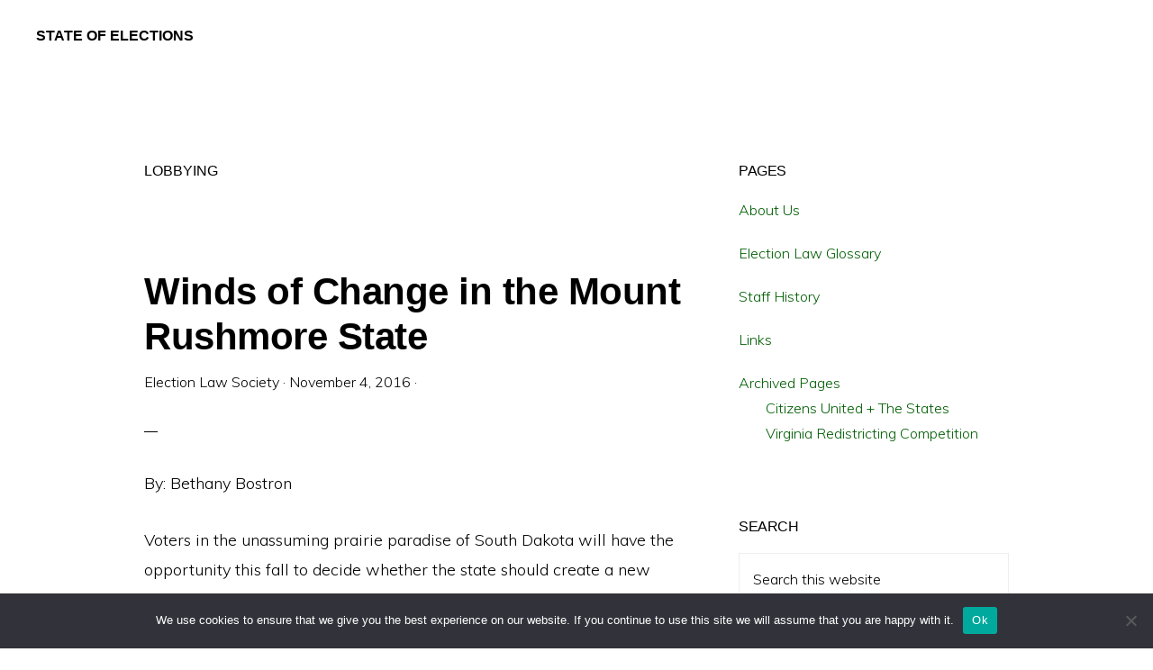

--- FILE ---
content_type: text/html; charset=UTF-8
request_url: https://stateofelections.pages.wm.edu/tag/lobbying/
body_size: 12578
content:
<!DOCTYPE html>
<html lang="en-US">
<head >
<meta charset="UTF-8" />
		<meta name="robots" content="noindex" />
		<meta name="viewport" content="width=device-width, initial-scale=1" />
<title>lobbying</title>
<meta name='robots' content='max-image-preview:large' />
	<style>img:is([sizes="auto" i], [sizes^="auto," i]) { contain-intrinsic-size: 3000px 1500px }</style>
	<link rel='dns-prefetch' href='//fonts.googleapis.com' />
<link rel='dns-prefetch' href='//unpkg.com' />
<link rel="alternate" type="application/rss+xml" title="State of Elections &raquo; Feed" href="https://stateofelections.pages.wm.edu/feed/" />
<link rel="alternate" type="application/rss+xml" title="State of Elections &raquo; Comments Feed" href="https://stateofelections.pages.wm.edu/comments/feed/" />
<link rel="alternate" type="application/rss+xml" title="State of Elections &raquo; lobbying Tag Feed" href="https://stateofelections.pages.wm.edu/tag/lobbying/feed/" />
<link rel="canonical" href="https://stateofelections.pages.wm.edu/tag/lobbying/" />
<script>
window._wpemojiSettings = {"baseUrl":"https:\/\/s.w.org\/images\/core\/emoji\/15.0.3\/72x72\/","ext":".png","svgUrl":"https:\/\/s.w.org\/images\/core\/emoji\/15.0.3\/svg\/","svgExt":".svg","source":{"concatemoji":"https:\/\/stateofelections.pages.wm.edu\/wp-includes\/js\/wp-emoji-release.min.js?ver=6.7.2"}};
/*! This file is auto-generated */
!function(i,n){var o,s,e;function c(e){try{var t={supportTests:e,timestamp:(new Date).valueOf()};sessionStorage.setItem(o,JSON.stringify(t))}catch(e){}}function p(e,t,n){e.clearRect(0,0,e.canvas.width,e.canvas.height),e.fillText(t,0,0);var t=new Uint32Array(e.getImageData(0,0,e.canvas.width,e.canvas.height).data),r=(e.clearRect(0,0,e.canvas.width,e.canvas.height),e.fillText(n,0,0),new Uint32Array(e.getImageData(0,0,e.canvas.width,e.canvas.height).data));return t.every(function(e,t){return e===r[t]})}function u(e,t,n){switch(t){case"flag":return n(e,"\ud83c\udff3\ufe0f\u200d\u26a7\ufe0f","\ud83c\udff3\ufe0f\u200b\u26a7\ufe0f")?!1:!n(e,"\ud83c\uddfa\ud83c\uddf3","\ud83c\uddfa\u200b\ud83c\uddf3")&&!n(e,"\ud83c\udff4\udb40\udc67\udb40\udc62\udb40\udc65\udb40\udc6e\udb40\udc67\udb40\udc7f","\ud83c\udff4\u200b\udb40\udc67\u200b\udb40\udc62\u200b\udb40\udc65\u200b\udb40\udc6e\u200b\udb40\udc67\u200b\udb40\udc7f");case"emoji":return!n(e,"\ud83d\udc26\u200d\u2b1b","\ud83d\udc26\u200b\u2b1b")}return!1}function f(e,t,n){var r="undefined"!=typeof WorkerGlobalScope&&self instanceof WorkerGlobalScope?new OffscreenCanvas(300,150):i.createElement("canvas"),a=r.getContext("2d",{willReadFrequently:!0}),o=(a.textBaseline="top",a.font="600 32px Arial",{});return e.forEach(function(e){o[e]=t(a,e,n)}),o}function t(e){var t=i.createElement("script");t.src=e,t.defer=!0,i.head.appendChild(t)}"undefined"!=typeof Promise&&(o="wpEmojiSettingsSupports",s=["flag","emoji"],n.supports={everything:!0,everythingExceptFlag:!0},e=new Promise(function(e){i.addEventListener("DOMContentLoaded",e,{once:!0})}),new Promise(function(t){var n=function(){try{var e=JSON.parse(sessionStorage.getItem(o));if("object"==typeof e&&"number"==typeof e.timestamp&&(new Date).valueOf()<e.timestamp+604800&&"object"==typeof e.supportTests)return e.supportTests}catch(e){}return null}();if(!n){if("undefined"!=typeof Worker&&"undefined"!=typeof OffscreenCanvas&&"undefined"!=typeof URL&&URL.createObjectURL&&"undefined"!=typeof Blob)try{var e="postMessage("+f.toString()+"("+[JSON.stringify(s),u.toString(),p.toString()].join(",")+"));",r=new Blob([e],{type:"text/javascript"}),a=new Worker(URL.createObjectURL(r),{name:"wpTestEmojiSupports"});return void(a.onmessage=function(e){c(n=e.data),a.terminate(),t(n)})}catch(e){}c(n=f(s,u,p))}t(n)}).then(function(e){for(var t in e)n.supports[t]=e[t],n.supports.everything=n.supports.everything&&n.supports[t],"flag"!==t&&(n.supports.everythingExceptFlag=n.supports.everythingExceptFlag&&n.supports[t]);n.supports.everythingExceptFlag=n.supports.everythingExceptFlag&&!n.supports.flag,n.DOMReady=!1,n.readyCallback=function(){n.DOMReady=!0}}).then(function(){return e}).then(function(){var e;n.supports.everything||(n.readyCallback(),(e=n.source||{}).concatemoji?t(e.concatemoji):e.wpemoji&&e.twemoji&&(t(e.twemoji),t(e.wpemoji)))}))}((window,document),window._wpemojiSettings);
</script>
		<style type="text/css">
			#wpadminbar #wp-admin-bar-my-networks > .ab-item:first-child:before {
				content: "\f325";
				top: 3px;
			}
		</style>
		<link rel='stylesheet' id='monochrome-pro-css' href='https://stateofelections.pages.wm.edu/wp-content/themes/monochrome-pro/style.css?ver=1.5.0' media='all' />
<style id='monochrome-pro-inline-css'>


		a,
		.entry-meta a:hover,
		.entry-meta a:focus,
		.entry-title a:hover,
		.entry-title a:focus,
		.genesis-nav-menu a:focus,
		.genesis-nav-menu a:hover,
		.genesis-nav-menu .current-menu-item > a,
		.genesis-nav-menu .toggle-header-search:focus,
		.genesis-nav-menu .toggle-header-search:hover,
		.genesis-responsive-menu .genesis-nav-menu a:focus,
		.genesis-responsive-menu .genesis-nav-menu a:hover,
		.sub-menu-toggle:focus,
		.sub-menu-toggle:hover,
		#genesis-mobile-nav-primary:focus,
		#genesis-mobile-nav-primary:hover {
			color: #005e03;
		}

		@media only screen and (max-width: 1023px) {
			.genesis-responsive-menu .genesis-nav-menu a:focus,
			.genesis-responsive-menu .genesis-nav-menu a:hover,
			.genesis-responsive-menu .genesis-nav-menu .sub-menu .menu-item a:focus,
			.genesis-responsive-menu .genesis-nav-menu .sub-menu .menu-item a:hover,
			.genesis-responsive-menu.nav-primary .genesis-nav-menu .sub-menu .current-menu-item > a {
				color: #005e03;
			}
		}

		
		.single .content .entry-content > p:first-of-type {
			font-size: 19px;
			font-style: italic;
			font-weight: 600;
		}
		
</style>
<style id='wp-emoji-styles-inline-css'>

	img.wp-smiley, img.emoji {
		display: inline !important;
		border: none !important;
		box-shadow: none !important;
		height: 1em !important;
		width: 1em !important;
		margin: 0 0.07em !important;
		vertical-align: -0.1em !important;
		background: none !important;
		padding: 0 !important;
	}
</style>
<link rel='stylesheet' id='wp-block-library-css' href='https://stateofelections.pages.wm.edu/wp-includes/css/dist/block-library/style.min.css?ver=6.7.2' media='all' />
<style id='classic-theme-styles-inline-css'>
/*! This file is auto-generated */
.wp-block-button__link{color:#fff;background-color:#32373c;border-radius:9999px;box-shadow:none;text-decoration:none;padding:calc(.667em + 2px) calc(1.333em + 2px);font-size:1.125em}.wp-block-file__button{background:#32373c;color:#fff;text-decoration:none}
</style>
<style id='global-styles-inline-css'>
:root{--wp--preset--aspect-ratio--square: 1;--wp--preset--aspect-ratio--4-3: 4/3;--wp--preset--aspect-ratio--3-4: 3/4;--wp--preset--aspect-ratio--3-2: 3/2;--wp--preset--aspect-ratio--2-3: 2/3;--wp--preset--aspect-ratio--16-9: 16/9;--wp--preset--aspect-ratio--9-16: 9/16;--wp--preset--color--black: #000000;--wp--preset--color--cyan-bluish-gray: #abb8c3;--wp--preset--color--white: #ffffff;--wp--preset--color--pale-pink: #f78da7;--wp--preset--color--vivid-red: #cf2e2e;--wp--preset--color--luminous-vivid-orange: #ff6900;--wp--preset--color--luminous-vivid-amber: #fcb900;--wp--preset--color--light-green-cyan: #7bdcb5;--wp--preset--color--vivid-green-cyan: #00d084;--wp--preset--color--pale-cyan-blue: #8ed1fc;--wp--preset--color--vivid-cyan-blue: #0693e3;--wp--preset--color--vivid-purple: #9b51e0;--wp--preset--color--theme-primary: #005e03;--wp--preset--color--theme-secondary: #0066cc;--wp--preset--gradient--vivid-cyan-blue-to-vivid-purple: linear-gradient(135deg,rgba(6,147,227,1) 0%,rgb(155,81,224) 100%);--wp--preset--gradient--light-green-cyan-to-vivid-green-cyan: linear-gradient(135deg,rgb(122,220,180) 0%,rgb(0,208,130) 100%);--wp--preset--gradient--luminous-vivid-amber-to-luminous-vivid-orange: linear-gradient(135deg,rgba(252,185,0,1) 0%,rgba(255,105,0,1) 100%);--wp--preset--gradient--luminous-vivid-orange-to-vivid-red: linear-gradient(135deg,rgba(255,105,0,1) 0%,rgb(207,46,46) 100%);--wp--preset--gradient--very-light-gray-to-cyan-bluish-gray: linear-gradient(135deg,rgb(238,238,238) 0%,rgb(169,184,195) 100%);--wp--preset--gradient--cool-to-warm-spectrum: linear-gradient(135deg,rgb(74,234,220) 0%,rgb(151,120,209) 20%,rgb(207,42,186) 40%,rgb(238,44,130) 60%,rgb(251,105,98) 80%,rgb(254,248,76) 100%);--wp--preset--gradient--blush-light-purple: linear-gradient(135deg,rgb(255,206,236) 0%,rgb(152,150,240) 100%);--wp--preset--gradient--blush-bordeaux: linear-gradient(135deg,rgb(254,205,165) 0%,rgb(254,45,45) 50%,rgb(107,0,62) 100%);--wp--preset--gradient--luminous-dusk: linear-gradient(135deg,rgb(255,203,112) 0%,rgb(199,81,192) 50%,rgb(65,88,208) 100%);--wp--preset--gradient--pale-ocean: linear-gradient(135deg,rgb(255,245,203) 0%,rgb(182,227,212) 50%,rgb(51,167,181) 100%);--wp--preset--gradient--electric-grass: linear-gradient(135deg,rgb(202,248,128) 0%,rgb(113,206,126) 100%);--wp--preset--gradient--midnight: linear-gradient(135deg,rgb(2,3,129) 0%,rgb(40,116,252) 100%);--wp--preset--font-size--small: 14px;--wp--preset--font-size--medium: 20px;--wp--preset--font-size--large: 22px;--wp--preset--font-size--x-large: 42px;--wp--preset--font-size--normal: 18px;--wp--preset--font-size--larger: 26px;--wp--preset--spacing--20: 0.44rem;--wp--preset--spacing--30: 0.67rem;--wp--preset--spacing--40: 1rem;--wp--preset--spacing--50: 1.5rem;--wp--preset--spacing--60: 2.25rem;--wp--preset--spacing--70: 3.38rem;--wp--preset--spacing--80: 5.06rem;--wp--preset--shadow--natural: 6px 6px 9px rgba(0, 0, 0, 0.2);--wp--preset--shadow--deep: 12px 12px 50px rgba(0, 0, 0, 0.4);--wp--preset--shadow--sharp: 6px 6px 0px rgba(0, 0, 0, 0.2);--wp--preset--shadow--outlined: 6px 6px 0px -3px rgba(255, 255, 255, 1), 6px 6px rgba(0, 0, 0, 1);--wp--preset--shadow--crisp: 6px 6px 0px rgba(0, 0, 0, 1);}:where(.is-layout-flex){gap: 0.5em;}:where(.is-layout-grid){gap: 0.5em;}body .is-layout-flex{display: flex;}.is-layout-flex{flex-wrap: wrap;align-items: center;}.is-layout-flex > :is(*, div){margin: 0;}body .is-layout-grid{display: grid;}.is-layout-grid > :is(*, div){margin: 0;}:where(.wp-block-columns.is-layout-flex){gap: 2em;}:where(.wp-block-columns.is-layout-grid){gap: 2em;}:where(.wp-block-post-template.is-layout-flex){gap: 1.25em;}:where(.wp-block-post-template.is-layout-grid){gap: 1.25em;}.has-black-color{color: var(--wp--preset--color--black) !important;}.has-cyan-bluish-gray-color{color: var(--wp--preset--color--cyan-bluish-gray) !important;}.has-white-color{color: var(--wp--preset--color--white) !important;}.has-pale-pink-color{color: var(--wp--preset--color--pale-pink) !important;}.has-vivid-red-color{color: var(--wp--preset--color--vivid-red) !important;}.has-luminous-vivid-orange-color{color: var(--wp--preset--color--luminous-vivid-orange) !important;}.has-luminous-vivid-amber-color{color: var(--wp--preset--color--luminous-vivid-amber) !important;}.has-light-green-cyan-color{color: var(--wp--preset--color--light-green-cyan) !important;}.has-vivid-green-cyan-color{color: var(--wp--preset--color--vivid-green-cyan) !important;}.has-pale-cyan-blue-color{color: var(--wp--preset--color--pale-cyan-blue) !important;}.has-vivid-cyan-blue-color{color: var(--wp--preset--color--vivid-cyan-blue) !important;}.has-vivid-purple-color{color: var(--wp--preset--color--vivid-purple) !important;}.has-black-background-color{background-color: var(--wp--preset--color--black) !important;}.has-cyan-bluish-gray-background-color{background-color: var(--wp--preset--color--cyan-bluish-gray) !important;}.has-white-background-color{background-color: var(--wp--preset--color--white) !important;}.has-pale-pink-background-color{background-color: var(--wp--preset--color--pale-pink) !important;}.has-vivid-red-background-color{background-color: var(--wp--preset--color--vivid-red) !important;}.has-luminous-vivid-orange-background-color{background-color: var(--wp--preset--color--luminous-vivid-orange) !important;}.has-luminous-vivid-amber-background-color{background-color: var(--wp--preset--color--luminous-vivid-amber) !important;}.has-light-green-cyan-background-color{background-color: var(--wp--preset--color--light-green-cyan) !important;}.has-vivid-green-cyan-background-color{background-color: var(--wp--preset--color--vivid-green-cyan) !important;}.has-pale-cyan-blue-background-color{background-color: var(--wp--preset--color--pale-cyan-blue) !important;}.has-vivid-cyan-blue-background-color{background-color: var(--wp--preset--color--vivid-cyan-blue) !important;}.has-vivid-purple-background-color{background-color: var(--wp--preset--color--vivid-purple) !important;}.has-black-border-color{border-color: var(--wp--preset--color--black) !important;}.has-cyan-bluish-gray-border-color{border-color: var(--wp--preset--color--cyan-bluish-gray) !important;}.has-white-border-color{border-color: var(--wp--preset--color--white) !important;}.has-pale-pink-border-color{border-color: var(--wp--preset--color--pale-pink) !important;}.has-vivid-red-border-color{border-color: var(--wp--preset--color--vivid-red) !important;}.has-luminous-vivid-orange-border-color{border-color: var(--wp--preset--color--luminous-vivid-orange) !important;}.has-luminous-vivid-amber-border-color{border-color: var(--wp--preset--color--luminous-vivid-amber) !important;}.has-light-green-cyan-border-color{border-color: var(--wp--preset--color--light-green-cyan) !important;}.has-vivid-green-cyan-border-color{border-color: var(--wp--preset--color--vivid-green-cyan) !important;}.has-pale-cyan-blue-border-color{border-color: var(--wp--preset--color--pale-cyan-blue) !important;}.has-vivid-cyan-blue-border-color{border-color: var(--wp--preset--color--vivid-cyan-blue) !important;}.has-vivid-purple-border-color{border-color: var(--wp--preset--color--vivid-purple) !important;}.has-vivid-cyan-blue-to-vivid-purple-gradient-background{background: var(--wp--preset--gradient--vivid-cyan-blue-to-vivid-purple) !important;}.has-light-green-cyan-to-vivid-green-cyan-gradient-background{background: var(--wp--preset--gradient--light-green-cyan-to-vivid-green-cyan) !important;}.has-luminous-vivid-amber-to-luminous-vivid-orange-gradient-background{background: var(--wp--preset--gradient--luminous-vivid-amber-to-luminous-vivid-orange) !important;}.has-luminous-vivid-orange-to-vivid-red-gradient-background{background: var(--wp--preset--gradient--luminous-vivid-orange-to-vivid-red) !important;}.has-very-light-gray-to-cyan-bluish-gray-gradient-background{background: var(--wp--preset--gradient--very-light-gray-to-cyan-bluish-gray) !important;}.has-cool-to-warm-spectrum-gradient-background{background: var(--wp--preset--gradient--cool-to-warm-spectrum) !important;}.has-blush-light-purple-gradient-background{background: var(--wp--preset--gradient--blush-light-purple) !important;}.has-blush-bordeaux-gradient-background{background: var(--wp--preset--gradient--blush-bordeaux) !important;}.has-luminous-dusk-gradient-background{background: var(--wp--preset--gradient--luminous-dusk) !important;}.has-pale-ocean-gradient-background{background: var(--wp--preset--gradient--pale-ocean) !important;}.has-electric-grass-gradient-background{background: var(--wp--preset--gradient--electric-grass) !important;}.has-midnight-gradient-background{background: var(--wp--preset--gradient--midnight) !important;}.has-small-font-size{font-size: var(--wp--preset--font-size--small) !important;}.has-medium-font-size{font-size: var(--wp--preset--font-size--medium) !important;}.has-large-font-size{font-size: var(--wp--preset--font-size--large) !important;}.has-x-large-font-size{font-size: var(--wp--preset--font-size--x-large) !important;}
:where(.wp-block-post-template.is-layout-flex){gap: 1.25em;}:where(.wp-block-post-template.is-layout-grid){gap: 1.25em;}
:where(.wp-block-columns.is-layout-flex){gap: 2em;}:where(.wp-block-columns.is-layout-grid){gap: 2em;}
:root :where(.wp-block-pullquote){font-size: 1.5em;line-height: 1.6;}
</style>
<link rel='stylesheet' id='cookie-notice-front-css' href='https://stateofelections.pages.wm.edu/wp-content/plugins/cookie-notice/css/front.min.css?ver=2.5.6' media='all' />
<link rel='stylesheet' id='monochrome-fonts-css' href='//fonts.googleapis.com/css?family=Muli%3A300%2C300i%2C400%2C400i%2C600%2C600i%7COpen+Sans+Condensed%3A300&#038;ver=1.5.0' media='all' />
<link rel='stylesheet' id='monochrome-ionicons-css' href='//unpkg.com/ionicons@4.1.2/dist/css/ionicons.min.css?ver=1.5.0' media='all' />
<link rel='stylesheet' id='monochrome-pro-gutenberg-css' href='https://stateofelections.pages.wm.edu/wp-content/themes/monochrome-pro/lib/gutenberg/front-end.css?ver=1.5.0' media='all' />
<style id='monochrome-pro-gutenberg-inline-css'>
.ab-block-post-grid .ab-post-grid-items .ab-block-post-grid-title a:hover {
	color: #005e03;
}

.site-container .wp-block-button .wp-block-button__link {
	background-color: #0066cc;
}

.wp-block-button .wp-block-button__link:not(.has-background),
.wp-block-button .wp-block-button__link:not(.has-background):focus,
.wp-block-button .wp-block-button__link:not(.has-background):hover {
	color: #ffffff;
}

.site-container .wp-block-button.is-style-outline .wp-block-button__link {
	color: #0066cc;
}

.site-container .wp-block-button.is-style-outline .wp-block-button__link:focus,
.site-container .wp-block-button.is-style-outline .wp-block-button__link:hover {
	color: #2389ef;
}

.site-container .wp-block-pullquote.is-style-solid-color {
	background-color: #0066cc;
}		.site-container .has-small-font-size {
			font-size: 14px;
		}		.site-container .has-normal-font-size {
			font-size: 18px;
		}		.site-container .has-large-font-size {
			font-size: 22px;
		}		.site-container .has-larger-font-size {
			font-size: 26px;
		}		.site-container .has-theme-primary-color,
		.site-container .wp-block-button .wp-block-button__link.has-theme-primary-color,
		.site-container .wp-block-button.is-style-outline .wp-block-button__link.has-theme-primary-color {
			color: #005e03;
		}

		.site-container .has-theme-primary-background-color,
		.site-container .wp-block-button .wp-block-button__link.has-theme-primary-background-color,
		.site-container .wp-block-pullquote.is-style-solid-color.has-theme-primary-background-color {
			background-color: #005e03;
		}		.site-container .has-theme-secondary-color,
		.site-container .wp-block-button .wp-block-button__link.has-theme-secondary-color,
		.site-container .wp-block-button.is-style-outline .wp-block-button__link.has-theme-secondary-color {
			color: #0066cc;
		}

		.site-container .has-theme-secondary-background-color,
		.site-container .wp-block-button .wp-block-button__link.has-theme-secondary-background-color,
		.site-container .wp-block-pullquote.is-style-solid-color.has-theme-secondary-background-color {
			background-color: #0066cc;
		}
</style>
<style id='akismet-widget-style-inline-css'>

			.a-stats {
				--akismet-color-mid-green: #357b49;
				--akismet-color-white: #fff;
				--akismet-color-light-grey: #f6f7f7;

				max-width: 350px;
				width: auto;
			}

			.a-stats * {
				all: unset;
				box-sizing: border-box;
			}

			.a-stats strong {
				font-weight: 600;
			}

			.a-stats a.a-stats__link,
			.a-stats a.a-stats__link:visited,
			.a-stats a.a-stats__link:active {
				background: var(--akismet-color-mid-green);
				border: none;
				box-shadow: none;
				border-radius: 8px;
				color: var(--akismet-color-white);
				cursor: pointer;
				display: block;
				font-family: -apple-system, BlinkMacSystemFont, 'Segoe UI', 'Roboto', 'Oxygen-Sans', 'Ubuntu', 'Cantarell', 'Helvetica Neue', sans-serif;
				font-weight: 500;
				padding: 12px;
				text-align: center;
				text-decoration: none;
				transition: all 0.2s ease;
			}

			/* Extra specificity to deal with TwentyTwentyOne focus style */
			.widget .a-stats a.a-stats__link:focus {
				background: var(--akismet-color-mid-green);
				color: var(--akismet-color-white);
				text-decoration: none;
			}

			.a-stats a.a-stats__link:hover {
				filter: brightness(110%);
				box-shadow: 0 4px 12px rgba(0, 0, 0, 0.06), 0 0 2px rgba(0, 0, 0, 0.16);
			}

			.a-stats .count {
				color: var(--akismet-color-white);
				display: block;
				font-size: 1.5em;
				line-height: 1.4;
				padding: 0 13px;
				white-space: nowrap;
			}
		
</style>
<script id="cookie-notice-front-js-before">
var cnArgs = {"ajaxUrl":"https:\/\/stateofelections.pages.wm.edu\/wp-admin\/admin-ajax.php","nonce":"5eec019818","hideEffect":"fade","position":"bottom","onScroll":false,"onScrollOffset":100,"onClick":false,"cookieName":"cookie_notice_accepted","cookieTime":2592000,"cookieTimeRejected":2592000,"globalCookie":false,"redirection":false,"cache":false,"revokeCookies":false,"revokeCookiesOpt":"automatic"};
</script>
<script src="https://stateofelections.pages.wm.edu/wp-content/plugins/cookie-notice/js/front.min.js?ver=2.5.6" id="cookie-notice-front-js"></script>
<script src="https://stateofelections.pages.wm.edu/wp-includes/js/jquery/jquery.min.js?ver=3.7.1" id="jquery-core-js"></script>
<script src="https://stateofelections.pages.wm.edu/wp-includes/js/jquery/jquery-migrate.min.js?ver=3.4.1" id="jquery-migrate-js"></script>
<link rel="https://api.w.org/" href="https://stateofelections.pages.wm.edu/wp-json/" /><link rel="alternate" title="JSON" type="application/json" href="https://stateofelections.pages.wm.edu/wp-json/wp/v2/tags/3057" /><link rel="EditURI" type="application/rsd+xml" title="RSD" href="https://stateofelections.pages.wm.edu/xmlrpc.php?rsd" />
<link rel="pingback" href="https://stateofelections.pages.wm.edu/xmlrpc.php" />
<link rel="icon" href="https://stateofelections.pages.wm.edu/wp-content/blogs.dir/322/files/sites/244/2017/08/cropped-76-150x150-1-32x32.png" sizes="32x32" />
<link rel="icon" href="https://stateofelections.pages.wm.edu/wp-content/blogs.dir/322/files/sites/244/2017/08/cropped-76-150x150-1-192x192.png" sizes="192x192" />
<link rel="apple-touch-icon" href="https://stateofelections.pages.wm.edu/wp-content/blogs.dir/322/files/sites/244/2017/08/cropped-76-150x150-1-180x180.png" />
<meta name="msapplication-TileImage" content="https://stateofelections.pages.wm.edu/wp-content/blogs.dir/322/files/sites/244/2017/08/cropped-76-150x150-1-270x270.png" />
</head>
<body class="archive tag tag-lobbying tag-3057 wp-embed-responsive cookies-not-set header-full-width content-sidebar genesis-breadcrumbs-hidden" itemscope itemtype="https://schema.org/WebPage"><div class="site-container"><ul class="genesis-skip-link"><li><a href="#genesis-content" class="screen-reader-shortcut"> Skip to main content</a></li><li><a href="#genesis-sidebar-primary" class="screen-reader-shortcut"> Skip to primary sidebar</a></li></ul><header class="site-header" itemscope itemtype="https://schema.org/WPHeader"><div class="wrap"><div class="title-area"><p class="site-title" itemprop="headline"><a href="https://stateofelections.pages.wm.edu/">State of Elections</a></p><p class="site-description" itemprop="description">William &amp; Mary Law School | Election Law Society</p></div><div id="header-search-wrap" class="header-search-wrap"><form class="search-form" method="get" action="https://stateofelections.pages.wm.edu/" role="search" itemprop="potentialAction" itemscope itemtype="https://schema.org/SearchAction"><label class="search-form-label screen-reader-text" for="searchform-1">Search this website</label><input class="search-form-input" type="search" name="s" id="searchform-1" placeholder="Search this website" itemprop="query-input"><input class="search-form-submit" type="submit" value="Search"><meta content="https://stateofelections.pages.wm.edu/?s={s}" itemprop="target"></form> <a href="#" role="button" aria-expanded="false" aria-controls="header-search-wrap" class="toggle-header-search close"><span class="screen-reader-text">Hide Search</span><span class="ionicons ion-ios-close"></span></a></div></div></header><div class="site-inner"><div class="content-sidebar-wrap"><main class="content" id="genesis-content"><div class="archive-description taxonomy-archive-description taxonomy-description"><h1 class="archive-title">lobbying</h1></div><article class="post-8636 post type-post status-publish format-standard tag-2016-election tag-americans-for-prosperity tag-ballot-initiative tag-campaign-contributions tag-campaign-finance tag-darrell-solberg tag-don-frankenfeld tag-election-2016 tag-ethic-laws tag-initiated-measure-22 tag-lobbying tag-marty-jackley tag-public-finance tag-public-funds tag-sd tag-sd-ballot-initiatives tag-sd-campaign-finance tag-south-dakota tag-south-dakotans-for-integrity entry" aria-label="Winds of Change in the Mount Rushmore State" itemscope itemtype="https://schema.org/CreativeWork"><header class="entry-header"><h2 class="entry-title" itemprop="headline"><a class="entry-title-link" rel="bookmark" href="https://stateofelections.pages.wm.edu/2016/11/04/winds-of-change-in-the-mount-rushmore-state/">Winds of Change in the Mount Rushmore State</a></h2>
<p class="entry-meta"><span class="entry-author" itemprop="author" itemscope itemtype="https://schema.org/Person"><a href="https://stateofelections.pages.wm.edu/author/electls/" class="entry-author-link" rel="author" itemprop="url"><span class="entry-author-name" itemprop="name">Election Law Society</span></a></span> &middot; <time class="entry-time" itemprop="datePublished" datetime="2016-11-04T08:00:32-04:00">November 4, 2016</time> &middot;  </p></header><div class="entry-content" itemprop="text"><p>By: Bethany Bostron</p>
<p>Voters in the unassuming prairie paradise of South Dakota will have the opportunity this fall to decide whether the state should create a new public finance system. The state usually flies under the national radar, so when it peeks its head above, you want to pay close attention. The question will be posed as <a href="https://sdsos.gov/elections-voting/assets/2016%20BQ%20PamphletCover.pdf">Initiated Measure 22</a> – “An instituted measure to revise State campaign finance and lobbying laws, create a publicly funded campaign finance program, create an ethics commission, and appropriate funds.” According to State Attorney General <a href="http://www.dci.sd.gov/">Marty Jackley</a>, the measure revises State campaign finance laws by limiting contribution amounts to political parties, political action committees, and candidates running for legislative, state-wide, or county office. The main portion of the plan creates a state-funded campaign finance program. Statewide and legislative candidates who agree to certain limits on campaign contributions and expenditures are able to participate in the funding program. Each registered voter is then assigned two $50 “credits” that he or she is free to assign to any participating candidate. Funding for the program comes from a “State general-fund appropriation of $9 per registered voter,” which is not allowed to exceed $12 million at any given time. An ethics commission is also created to administer the credit program and enforce state law. An additional measure prohibits high-level officials and government employees from lobbying for two years after leaving the government and limits lobbyists’ gifts to officials. The initiative is effectively an overhaul of the current system and Attorney General Jackley <a href="https://sdsos.gov/elections-voting/assets/2016_IM_CampFinLobbyingLaws.pdf">cautions voters</a> that “the measure may be challenged in court on [state] constitutional grounds.”</p>
<p> <a href="https://stateofelections.pages.wm.edu/2016/11/04/winds-of-change-in-the-mount-rushmore-state/#more-8636" class="more-link">[Read more&#8230;] <span class="screen-reader-text">about Winds of Change in the Mount Rushmore State</span></a></p>
</div></article></main><aside class="sidebar sidebar-primary widget-area" role="complementary" aria-label="Primary Sidebar" itemscope itemtype="https://schema.org/WPSideBar" id="genesis-sidebar-primary"><h2 class="genesis-sidebar-title screen-reader-text">Primary Sidebar</h2><section id="pages-2" class="widget widget_pages"><div class="widget-wrap"><h3 class="widgettitle widget-title">Pages</h3>

			<ul>
				<li class="page_item page-item-31"><a href="https://stateofelections.pages.wm.edu/about-us/">About Us</a></li>
<li class="page_item page-item-3974"><a href="https://stateofelections.pages.wm.edu/terms/">Election Law Glossary</a></li>
<li class="page_item page-item-9004"><a href="https://stateofelections.pages.wm.edu/staff-history/">Staff History</a></li>
<li class="page_item page-item-52"><a href="https://stateofelections.pages.wm.edu/links/">Links</a></li>
<li class="page_item page-item-9028 page_item_has_children"><a href="https://stateofelections.pages.wm.edu/archived-pages/">Archived Pages</a>
<ul class='children'>
	<li class="page_item page-item-9032"><a href="https://stateofelections.pages.wm.edu/archived-pages/citizens-united-states/">Citizens United + The States</a></li>
	<li class="page_item page-item-2697"><a href="https://stateofelections.pages.wm.edu/archived-pages/virginia-redistricting-competition/">Virginia Redistricting Competition</a></li>
</ul>
</li>
			</ul>

			</div></section>
<section id="search-2" class="widget widget_search"><div class="widget-wrap"><h3 class="widgettitle widget-title">Search</h3>
<form class="search-form" method="get" action="https://stateofelections.pages.wm.edu/" role="search" itemprop="potentialAction" itemscope itemtype="https://schema.org/SearchAction"><label class="search-form-label screen-reader-text" for="searchform-2">Search this website</label><input class="search-form-input" type="search" name="s" id="searchform-2" placeholder="Search this website" itemprop="query-input"><input class="search-form-submit" type="submit" value="Search"><meta content="https://stateofelections.pages.wm.edu/?s={s}" itemprop="target"></form></div></section>
<section id="categories-591986531" class="widget widget_categories"><div class="widget-wrap"><h3 class="widgettitle widget-title">View Posts by State</h3>
<form action="https://stateofelections.pages.wm.edu" method="get"><label class="screen-reader-text" for="cat">View Posts by State</label><select  name='cat' id='cat' class='postform'>
	<option value='-1'>Select Category</option>
	<option class="level-0" value="3360">Alabama</option>
	<option class="level-0" value="2965">Alaska</option>
	<option class="level-0" value="2952">All States</option>
	<option class="level-0" value="1247">Arizona</option>
	<option class="level-0" value="3321">Arkansas</option>
	<option class="level-0" value="46569">Blog Information</option>
	<option class="level-0" value="911">California</option>
	<option class="level-0" value="3212">Colorado</option>
	<option class="level-0" value="3168">Connecticut</option>
	<option class="level-0" value="2828">Delaware</option>
	<option class="level-0" value="779">Florida</option>
	<option class="level-0" value="3127">Georgia</option>
	<option class="level-0" value="427570">Guam</option>
	<option class="level-0" value="2967">Hawaii</option>
	<option class="level-0" value="3214">Idaho</option>
	<option class="level-0" value="3081">Illinois</option>
	<option class="level-0" value="3213">Indiana</option>
	<option class="level-0" value="3128">Iowa</option>
	<option class="level-0" value="3446">Kansas</option>
	<option class="level-0" value="2962">Kentucky</option>
	<option class="level-0" value="2944">Louisiana</option>
	<option class="level-0" value="2826">Maine</option>
	<option class="level-0" value="2684">Maryland</option>
	<option class="level-0" value="2939">Massachusetts</option>
	<option class="level-0" value="2081">Michigan</option>
	<option class="level-0" value="1644">Minnesota</option>
	<option class="level-0" value="3445">Mississippi</option>
	<option class="level-0" value="3476">Missouri</option>
	<option class="level-0" value="3211">Montana</option>
	<option class="level-0" value="3670">Nebraska</option>
	<option class="level-0" value="7870">Nevada</option>
	<option class="level-0" value="3216">New Hampshire</option>
	<option class="level-0" value="2935">New Jersey</option>
	<option class="level-0" value="3480">New Mexico</option>
	<option class="level-0" value="2268">New York</option>
	<option class="level-0" value="22477">New Zealand</option>
	<option class="level-0" value="1680">North Carolina</option>
	<option class="level-0" value="35893">North Dakota</option>
	<option class="level-0" value="427574">Northern Marina Islands</option>
	<option class="level-0" value="2773">Ohio</option>
	<option class="level-0" value="2774">Oklahoma</option>
	<option class="level-0" value="2875">Opinion</option>
	<option class="level-0" value="2937">Oregon</option>
	<option class="level-0" value="2827">Pennsylvania</option>
	<option class="level-0" value="3942">Puerto Rico</option>
	<option class="level-0" value="3169">Rhode Island</option>
	<option class="level-0" value="2829">South Carolina</option>
	<option class="level-0" value="3477">South Dakota</option>
	<option class="level-0" value="2957">Tennessee</option>
	<option class="level-0" value="3126">Texas</option>
	<option class="level-0" value="427568">U.S. Territories</option>
	<option class="level-0" value="427572">U.S. Virgin Islands</option>
	<option class="level-0" value="1">Uncategorized</option>
	<option class="level-0" value="3084">Utah</option>
	<option class="level-0" value="3410">Vermont</option>
	<option class="level-0" value="781">Virginia</option>
	<option class="level-0" value="2936">Washington</option>
	<option class="level-0" value="3481">Washington D.C.</option>
	<option class="level-0" value="3478">West Virginia</option>
	<option class="level-0" value="3106">Wisconsin</option>
	<option class="level-0" value="3215">Wyoming</option>
</select>
</form><script>
(function() {
	var dropdown = document.getElementById( "cat" );
	function onCatChange() {
		if ( dropdown.options[ dropdown.selectedIndex ].value > 0 ) {
			dropdown.parentNode.submit();
		}
	}
	dropdown.onchange = onCatChange;
})();
</script>
</div></section>
<section id="archives-2" class="widget widget_archive"><div class="widget-wrap"><h3 class="widgettitle widget-title">Archives</h3>
		<label class="screen-reader-text" for="archives-dropdown-2">Archives</label>
		<select id="archives-dropdown-2" name="archive-dropdown">
			
			<option value="">Select Month</option>
				<option value='https://stateofelections.pages.wm.edu/2023/03/'> March 2023 </option>
	<option value='https://stateofelections.pages.wm.edu/2023/02/'> February 2023 </option>
	<option value='https://stateofelections.pages.wm.edu/2023/01/'> January 2023 </option>
	<option value='https://stateofelections.pages.wm.edu/2022/12/'> December 2022 </option>
	<option value='https://stateofelections.pages.wm.edu/2022/11/'> November 2022 </option>
	<option value='https://stateofelections.pages.wm.edu/2022/10/'> October 2022 </option>
	<option value='https://stateofelections.pages.wm.edu/2022/04/'> April 2022 </option>
	<option value='https://stateofelections.pages.wm.edu/2022/03/'> March 2022 </option>
	<option value='https://stateofelections.pages.wm.edu/2022/02/'> February 2022 </option>
	<option value='https://stateofelections.pages.wm.edu/2022/01/'> January 2022 </option>
	<option value='https://stateofelections.pages.wm.edu/2021/12/'> December 2021 </option>
	<option value='https://stateofelections.pages.wm.edu/2021/11/'> November 2021 </option>
	<option value='https://stateofelections.pages.wm.edu/2021/10/'> October 2021 </option>
	<option value='https://stateofelections.pages.wm.edu/2021/01/'> January 2021 </option>
	<option value='https://stateofelections.pages.wm.edu/2020/12/'> December 2020 </option>
	<option value='https://stateofelections.pages.wm.edu/2020/11/'> November 2020 </option>
	<option value='https://stateofelections.pages.wm.edu/2020/10/'> October 2020 </option>
	<option value='https://stateofelections.pages.wm.edu/2020/09/'> September 2020 </option>
	<option value='https://stateofelections.pages.wm.edu/2020/07/'> July 2020 </option>
	<option value='https://stateofelections.pages.wm.edu/2020/04/'> April 2020 </option>
	<option value='https://stateofelections.pages.wm.edu/2020/03/'> March 2020 </option>
	<option value='https://stateofelections.pages.wm.edu/2020/02/'> February 2020 </option>
	<option value='https://stateofelections.pages.wm.edu/2020/01/'> January 2020 </option>
	<option value='https://stateofelections.pages.wm.edu/2019/12/'> December 2019 </option>
	<option value='https://stateofelections.pages.wm.edu/2019/11/'> November 2019 </option>
	<option value='https://stateofelections.pages.wm.edu/2019/10/'> October 2019 </option>
	<option value='https://stateofelections.pages.wm.edu/2019/04/'> April 2019 </option>
	<option value='https://stateofelections.pages.wm.edu/2019/03/'> March 2019 </option>
	<option value='https://stateofelections.pages.wm.edu/2019/02/'> February 2019 </option>
	<option value='https://stateofelections.pages.wm.edu/2019/01/'> January 2019 </option>
	<option value='https://stateofelections.pages.wm.edu/2018/12/'> December 2018 </option>
	<option value='https://stateofelections.pages.wm.edu/2018/11/'> November 2018 </option>
	<option value='https://stateofelections.pages.wm.edu/2018/10/'> October 2018 </option>
	<option value='https://stateofelections.pages.wm.edu/2018/04/'> April 2018 </option>
	<option value='https://stateofelections.pages.wm.edu/2018/03/'> March 2018 </option>
	<option value='https://stateofelections.pages.wm.edu/2018/02/'> February 2018 </option>
	<option value='https://stateofelections.pages.wm.edu/2018/01/'> January 2018 </option>
	<option value='https://stateofelections.pages.wm.edu/2017/12/'> December 2017 </option>
	<option value='https://stateofelections.pages.wm.edu/2017/11/'> November 2017 </option>
	<option value='https://stateofelections.pages.wm.edu/2017/10/'> October 2017 </option>
	<option value='https://stateofelections.pages.wm.edu/2017/08/'> August 2017 </option>
	<option value='https://stateofelections.pages.wm.edu/2017/03/'> March 2017 </option>
	<option value='https://stateofelections.pages.wm.edu/2017/02/'> February 2017 </option>
	<option value='https://stateofelections.pages.wm.edu/2017/01/'> January 2017 </option>
	<option value='https://stateofelections.pages.wm.edu/2016/12/'> December 2016 </option>
	<option value='https://stateofelections.pages.wm.edu/2016/11/'> November 2016 </option>
	<option value='https://stateofelections.pages.wm.edu/2016/10/'> October 2016 </option>
	<option value='https://stateofelections.pages.wm.edu/2016/09/'> September 2016 </option>
	<option value='https://stateofelections.pages.wm.edu/2016/08/'> August 2016 </option>
	<option value='https://stateofelections.pages.wm.edu/2016/04/'> April 2016 </option>
	<option value='https://stateofelections.pages.wm.edu/2016/03/'> March 2016 </option>
	<option value='https://stateofelections.pages.wm.edu/2016/02/'> February 2016 </option>
	<option value='https://stateofelections.pages.wm.edu/2016/01/'> January 2016 </option>
	<option value='https://stateofelections.pages.wm.edu/2015/12/'> December 2015 </option>
	<option value='https://stateofelections.pages.wm.edu/2015/11/'> November 2015 </option>
	<option value='https://stateofelections.pages.wm.edu/2015/10/'> October 2015 </option>
	<option value='https://stateofelections.pages.wm.edu/2015/09/'> September 2015 </option>
	<option value='https://stateofelections.pages.wm.edu/2015/07/'> July 2015 </option>
	<option value='https://stateofelections.pages.wm.edu/2015/04/'> April 2015 </option>
	<option value='https://stateofelections.pages.wm.edu/2015/03/'> March 2015 </option>
	<option value='https://stateofelections.pages.wm.edu/2015/02/'> February 2015 </option>
	<option value='https://stateofelections.pages.wm.edu/2015/01/'> January 2015 </option>
	<option value='https://stateofelections.pages.wm.edu/2014/12/'> December 2014 </option>
	<option value='https://stateofelections.pages.wm.edu/2014/11/'> November 2014 </option>
	<option value='https://stateofelections.pages.wm.edu/2014/10/'> October 2014 </option>
	<option value='https://stateofelections.pages.wm.edu/2014/09/'> September 2014 </option>
	<option value='https://stateofelections.pages.wm.edu/2014/07/'> July 2014 </option>
	<option value='https://stateofelections.pages.wm.edu/2014/04/'> April 2014 </option>
	<option value='https://stateofelections.pages.wm.edu/2014/02/'> February 2014 </option>
	<option value='https://stateofelections.pages.wm.edu/2014/01/'> January 2014 </option>
	<option value='https://stateofelections.pages.wm.edu/2013/12/'> December 2013 </option>
	<option value='https://stateofelections.pages.wm.edu/2013/11/'> November 2013 </option>
	<option value='https://stateofelections.pages.wm.edu/2013/10/'> October 2013 </option>
	<option value='https://stateofelections.pages.wm.edu/2013/07/'> July 2013 </option>
	<option value='https://stateofelections.pages.wm.edu/2013/06/'> June 2013 </option>
	<option value='https://stateofelections.pages.wm.edu/2013/05/'> May 2013 </option>
	<option value='https://stateofelections.pages.wm.edu/2013/04/'> April 2013 </option>
	<option value='https://stateofelections.pages.wm.edu/2013/03/'> March 2013 </option>
	<option value='https://stateofelections.pages.wm.edu/2013/02/'> February 2013 </option>
	<option value='https://stateofelections.pages.wm.edu/2013/01/'> January 2013 </option>
	<option value='https://stateofelections.pages.wm.edu/2012/12/'> December 2012 </option>
	<option value='https://stateofelections.pages.wm.edu/2012/11/'> November 2012 </option>
	<option value='https://stateofelections.pages.wm.edu/2012/10/'> October 2012 </option>
	<option value='https://stateofelections.pages.wm.edu/2012/09/'> September 2012 </option>
	<option value='https://stateofelections.pages.wm.edu/2012/07/'> July 2012 </option>
	<option value='https://stateofelections.pages.wm.edu/2012/06/'> June 2012 </option>
	<option value='https://stateofelections.pages.wm.edu/2012/05/'> May 2012 </option>
	<option value='https://stateofelections.pages.wm.edu/2012/04/'> April 2012 </option>
	<option value='https://stateofelections.pages.wm.edu/2012/03/'> March 2012 </option>
	<option value='https://stateofelections.pages.wm.edu/2012/02/'> February 2012 </option>
	<option value='https://stateofelections.pages.wm.edu/2012/01/'> January 2012 </option>
	<option value='https://stateofelections.pages.wm.edu/2011/12/'> December 2011 </option>
	<option value='https://stateofelections.pages.wm.edu/2011/11/'> November 2011 </option>
	<option value='https://stateofelections.pages.wm.edu/2011/10/'> October 2011 </option>
	<option value='https://stateofelections.pages.wm.edu/2011/09/'> September 2011 </option>
	<option value='https://stateofelections.pages.wm.edu/2011/05/'> May 2011 </option>
	<option value='https://stateofelections.pages.wm.edu/2011/04/'> April 2011 </option>
	<option value='https://stateofelections.pages.wm.edu/2011/03/'> March 2011 </option>
	<option value='https://stateofelections.pages.wm.edu/2011/02/'> February 2011 </option>
	<option value='https://stateofelections.pages.wm.edu/2011/01/'> January 2011 </option>
	<option value='https://stateofelections.pages.wm.edu/2010/12/'> December 2010 </option>
	<option value='https://stateofelections.pages.wm.edu/2010/11/'> November 2010 </option>
	<option value='https://stateofelections.pages.wm.edu/2010/10/'> October 2010 </option>
	<option value='https://stateofelections.pages.wm.edu/2010/09/'> September 2010 </option>
	<option value='https://stateofelections.pages.wm.edu/2010/08/'> August 2010 </option>
	<option value='https://stateofelections.pages.wm.edu/2010/07/'> July 2010 </option>
	<option value='https://stateofelections.pages.wm.edu/2010/06/'> June 2010 </option>
	<option value='https://stateofelections.pages.wm.edu/2010/05/'> May 2010 </option>
	<option value='https://stateofelections.pages.wm.edu/2010/04/'> April 2010 </option>
	<option value='https://stateofelections.pages.wm.edu/2010/03/'> March 2010 </option>
	<option value='https://stateofelections.pages.wm.edu/2010/02/'> February 2010 </option>
	<option value='https://stateofelections.pages.wm.edu/2010/01/'> January 2010 </option>
	<option value='https://stateofelections.pages.wm.edu/2009/12/'> December 2009 </option>
	<option value='https://stateofelections.pages.wm.edu/2009/11/'> November 2009 </option>

		</select>

			<script>
(function() {
	var dropdown = document.getElementById( "archives-dropdown-2" );
	function onSelectChange() {
		if ( dropdown.options[ dropdown.selectedIndex ].value !== '' ) {
			document.location.href = this.options[ this.selectedIndex ].value;
		}
	}
	dropdown.onchange = onSelectChange;
})();
</script>
</div></section>
<section id="tag_cloud-2" class="widget widget_tag_cloud"><div class="widget-wrap"><h3 class="widgettitle widget-title">Tags</h3>
<div class="tagcloud"><a href="https://stateofelections.pages.wm.edu/tag/2016-election/" class="tag-cloud-link tag-link-809232 tag-link-position-1" style="font-size: 11.879518072289pt;" aria-label="2016 Election (25 items)">2016 Election</a>
<a href="https://stateofelections.pages.wm.edu/tag/2020-election/" class="tag-cloud-link tag-link-1043218 tag-link-position-2" style="font-size: 16.771084337349pt;" aria-label="2020 Election (49 items)">2020 Election</a>
<a href="https://stateofelections.pages.wm.edu/tag/absentee-ballots/" class="tag-cloud-link tag-link-714900 tag-link-position-3" style="font-size: 8.3373493975904pt;" aria-label="Absentee ballots (15 items)">Absentee ballots</a>
<a href="https://stateofelections.pages.wm.edu/tag/absentee-voting/" class="tag-cloud-link tag-link-427746 tag-link-position-4" style="font-size: 14.746987951807pt;" aria-label="absentee voting (37 items)">absentee voting</a>
<a href="https://stateofelections.pages.wm.edu/tag/ballot-access/" class="tag-cloud-link tag-link-3390 tag-link-position-5" style="font-size: 11.373493975904pt;" aria-label="Ballot Access (23 items)">Ballot Access</a>
<a href="https://stateofelections.pages.wm.edu/tag/ballot-initiative/" class="tag-cloud-link tag-link-17340 tag-link-position-6" style="font-size: 8.3373493975904pt;" aria-label="ballot initiative (15 items)">ballot initiative</a>
<a href="https://stateofelections.pages.wm.edu/tag/campaign-finance/" class="tag-cloud-link tag-link-3125 tag-link-position-7" style="font-size: 18.963855421687pt;" aria-label="Campaign Finance (67 items)">Campaign Finance</a>
<a href="https://stateofelections.pages.wm.edu/tag/citizens-united/" class="tag-cloud-link tag-link-3124 tag-link-position-8" style="font-size: 16.096385542169pt;" aria-label="Citizens United (45 items)">Citizens United</a>
<a href="https://stateofelections.pages.wm.edu/tag/colorado/" class="tag-cloud-link tag-link-714710 tag-link-position-9" style="font-size: 8.3373493975904pt;" aria-label="Colorado (15 items)">Colorado</a>
<a href="https://stateofelections.pages.wm.edu/tag/disenfranchise/" class="tag-cloud-link tag-link-2964 tag-link-position-10" style="font-size: 10.361445783133pt;" aria-label="Disenfranchise (20 items)">Disenfranchise</a>
<a href="https://stateofelections.pages.wm.edu/tag/disenfranchisement/" class="tag-cloud-link tag-link-1631 tag-link-position-11" style="font-size: 9.3493975903614pt;" aria-label="disenfranchisement (17 items)">disenfranchisement</a>
<a href="https://stateofelections.pages.wm.edu/tag/early-voting/" class="tag-cloud-link tag-link-7812 tag-link-position-12" style="font-size: 13.060240963855pt;" aria-label="Early Voting (29 items)">Early Voting</a>
<a href="https://stateofelections.pages.wm.edu/tag/election-2016/" class="tag-cloud-link tag-link-427406 tag-link-position-13" style="font-size: 13.734939759036pt;" aria-label="Election 2016 (32 items)">Election 2016</a>
<a href="https://stateofelections.pages.wm.edu/tag/electronic-voting/" class="tag-cloud-link tag-link-2958 tag-link-position-14" style="font-size: 8pt;" aria-label="Electronic Voting (14 items)">Electronic Voting</a>
<a href="https://stateofelections.pages.wm.edu/tag/felon-voting-rights/" class="tag-cloud-link tag-link-2963 tag-link-position-15" style="font-size: 12.21686746988pt;" aria-label="Felon Voting Rights (26 items)">Felon Voting Rights</a>
<a href="https://stateofelections.pages.wm.edu/tag/first-amendment/" class="tag-cloud-link tag-link-1612 tag-link-position-16" style="font-size: 13.903614457831pt;" aria-label="First Amendment (33 items)">First Amendment</a>
<a href="https://stateofelections.pages.wm.edu/tag/gerrymandering/" class="tag-cloud-link tag-link-2931 tag-link-position-17" style="font-size: 16.602409638554pt;" aria-label="Gerrymandering (48 items)">Gerrymandering</a>
<a href="https://stateofelections.pages.wm.edu/tag/in-depth-article/" class="tag-cloud-link tag-link-46641 tag-link-position-18" style="font-size: 16.939759036145pt;" aria-label="in-depth article (50 items)">in-depth article</a>
<a href="https://stateofelections.pages.wm.edu/tag/judicial-elections/" class="tag-cloud-link tag-link-3479 tag-link-position-19" style="font-size: 10.024096385542pt;" aria-label="judicial elections (19 items)">judicial elections</a>
<a href="https://stateofelections.pages.wm.edu/tag/mail-in-voting/" class="tag-cloud-link tag-link-1083242 tag-link-position-20" style="font-size: 8.8433734939759pt;" aria-label="mail-in voting (16 items)">mail-in voting</a>
<a href="https://stateofelections.pages.wm.edu/tag/national-voter-registration-act/" class="tag-cloud-link tag-link-46575 tag-link-position-21" style="font-size: 8pt;" aria-label="National Voter Registration Act (14 items)">National Voter Registration Act</a>
<a href="https://stateofelections.pages.wm.edu/tag/north-carolina/" class="tag-cloud-link tag-link-714666 tag-link-position-22" style="font-size: 8.8433734939759pt;" aria-label="North Carolina (16 items)">North Carolina</a>
<a href="https://stateofelections.pages.wm.edu/tag/photo-id/" class="tag-cloud-link tag-link-3361 tag-link-position-23" style="font-size: 13.060240963855pt;" aria-label="photo ID (29 items)">photo ID</a>
<a href="https://stateofelections.pages.wm.edu/tag/primary-election/" class="tag-cloud-link tag-link-7818 tag-link-position-24" style="font-size: 8pt;" aria-label="primary election (14 items)">primary election</a>
<a href="https://stateofelections.pages.wm.edu/tag/redistricting/" class="tag-cloud-link tag-link-2929 tag-link-position-25" style="font-size: 22pt;" aria-label="Redistricting (102 items)">Redistricting</a>
<a href="https://stateofelections.pages.wm.edu/tag/referendum/" class="tag-cloud-link tag-link-3374 tag-link-position-26" style="font-size: 8pt;" aria-label="Referendum (14 items)">Referendum</a>
<a href="https://stateofelections.pages.wm.edu/tag/registration/" class="tag-cloud-link tag-link-816 tag-link-position-27" style="font-size: 10.698795180723pt;" aria-label="Registration (21 items)">Registration</a>
<a href="https://stateofelections.pages.wm.edu/tag/secretary-of-state/" class="tag-cloud-link tag-link-3384 tag-link-position-28" style="font-size: 8pt;" aria-label="Secretary of State (14 items)">Secretary of State</a>
<a href="https://stateofelections.pages.wm.edu/tag/state-of-elections/" class="tag-cloud-link tag-link-916700 tag-link-position-29" style="font-size: 9.3493975903614pt;" aria-label="state of elections (17 items)">state of elections</a>
<a href="https://stateofelections.pages.wm.edu/tag/supreme-court/" class="tag-cloud-link tag-link-477 tag-link-position-30" style="font-size: 10.024096385542pt;" aria-label="Supreme Court (19 items)">Supreme Court</a>
<a href="https://stateofelections.pages.wm.edu/tag/texas/" class="tag-cloud-link tag-link-714702 tag-link-position-31" style="font-size: 9.3493975903614pt;" aria-label="Texas (17 items)">Texas</a>
<a href="https://stateofelections.pages.wm.edu/tag/virginia/" class="tag-cloud-link tag-link-714658 tag-link-position-32" style="font-size: 13.060240963855pt;" aria-label="Virginia (29 items)">Virginia</a>
<a href="https://stateofelections.pages.wm.edu/tag/vote-by-mail/" class="tag-cloud-link tag-link-3281 tag-link-position-33" style="font-size: 11.373493975904pt;" aria-label="Vote by mail (23 items)">Vote by mail</a>
<a href="https://stateofelections.pages.wm.edu/tag/voter-fraud/" class="tag-cloud-link tag-link-17345 tag-link-position-34" style="font-size: 15.590361445783pt;" aria-label="Voter Fraud (42 items)">Voter Fraud</a>
<a href="https://stateofelections.pages.wm.edu/tag/voter-id/" class="tag-cloud-link tag-link-46609 tag-link-position-35" style="font-size: 17.78313253012pt;" aria-label="Voter ID (57 items)">Voter ID</a>
<a href="https://stateofelections.pages.wm.edu/tag/voter-identification/" class="tag-cloud-link tag-link-7830 tag-link-position-36" style="font-size: 12.722891566265pt;" aria-label="Voter Identification (28 items)">Voter Identification</a>
<a href="https://stateofelections.pages.wm.edu/tag/voter-registration/" class="tag-cloud-link tag-link-17354 tag-link-position-37" style="font-size: 15.590361445783pt;" aria-label="voter registration (42 items)">voter registration</a>
<a href="https://stateofelections.pages.wm.edu/tag/voter-turnout/" class="tag-cloud-link tag-link-7875 tag-link-position-38" style="font-size: 10.698795180723pt;" aria-label="Voter Turnout (21 items)">Voter Turnout</a>
<a href="https://stateofelections.pages.wm.edu/tag/voting/" class="tag-cloud-link tag-link-101580 tag-link-position-39" style="font-size: 9.6867469879518pt;" aria-label="voting (18 items)">voting</a>
<a href="https://stateofelections.pages.wm.edu/tag/voting-and-covid/" class="tag-cloud-link tag-link-1083238 tag-link-position-40" style="font-size: 11.036144578313pt;" aria-label="voting and COVID (22 items)">voting and COVID</a>
<a href="https://stateofelections.pages.wm.edu/tag/voting-machines/" class="tag-cloud-link tag-link-3223 tag-link-position-41" style="font-size: 11.036144578313pt;" aria-label="Voting Machines (22 items)">Voting Machines</a>
<a href="https://stateofelections.pages.wm.edu/tag/voting-rights/" class="tag-cloud-link tag-link-23590 tag-link-position-42" style="font-size: 14.409638554217pt;" aria-label="Voting Rights (35 items)">Voting Rights</a>
<a href="https://stateofelections.pages.wm.edu/tag/voting-rights-act/" class="tag-cloud-link tag-link-3170 tag-link-position-43" style="font-size: 17.614457831325pt;" aria-label="Voting Rights Act (55 items)">Voting Rights Act</a>
<a href="https://stateofelections.pages.wm.edu/tag/vra/" class="tag-cloud-link tag-link-46708 tag-link-position-44" style="font-size: 9.6867469879518pt;" aria-label="VRA (18 items)">VRA</a>
<a href="https://stateofelections.pages.wm.edu/tag/william-mary/" class="tag-cloud-link tag-link-1127 tag-link-position-45" style="font-size: 8.3373493975904pt;" aria-label="William &amp; Mary (15 items)">William &amp; Mary</a></div>
</div></section>
<section id="block-11" class="widget widget_block"><div class="widget-wrap">
<div class="wp-block-group"><div class="wp-block-group__inner-container is-layout-flow wp-block-group-is-layout-flow"></div></div>
</div></section>
<section id="linkcat-2" class="widget widget_links"><div class="widget-wrap"><h3 class="widgettitle widget-title">Blogroll</h3>

	<ul class='xoxo blogroll'>
<li><a href="http://www.electionlawissues.org/">Election Law Issues</a></li>
<li><a href="http://law.wm.edu/" rel="noopener" target="_blank">William &amp; Mary Law School</a></li>
<li><a href="http://flathatnews.com/2013/01/28/virginia-redistricting-bill-to-alter-williamsburgs-district/" title="Election Law Society Faculty Advisor Rebecca Green was interviewed in the Flat Hat, William &amp; Mary&#8217;s Student Weekly, about what state redistricting would mean for Williamsburg&#8217;s representation.">Williamsburg Redistricting &#8211; &quot;The Flat Hat&quot; article</a></li>

	</ul>
</div></section>

<section id="linkcat-192" class="widget widget_links"><div class="widget-wrap"><h3 class="widgettitle widget-title">Friends</h3>

	<ul class='xoxo blogroll'>
<li><a href="http://law.wm.edu/academics/intellectuallife/researchcenters/electionlaw/index.php">W&amp;M Election Law Program</a></li>

	</ul>
</div></section>

<section id="block-14" class="widget widget_block widget_text"><div class="widget-wrap">
<p></p>
</div></section>
<section id="text-3" class="widget widget_text"><div class="widget-wrap"><h3 class="widgettitle widget-title">Contact Information:                                    </h3>
			<div class="textwidget"><p>To contact us, send an email to<br />
wmstateofelections@gmail.com </p>
</div>
		</div></section>
<section id="text-2" class="widget widget_text"><div class="widget-wrap"><h3 class="widgettitle widget-title">Current Editorial Staff</h3>
			<div class="textwidget"><p>Brendan W. Clark &#8217;24, Editor-in-Chief<br />
Rachel Clyburn &#8217;24, Editor-in-Chief</p>
</div>
		</div></section>
</aside></div></div></div><footer class="site-footer" itemscope itemtype="https://schema.org/WPFooter"><div class="wrap"><p><a class="footer-logo-link" href="https://stateofelections.pages.wm.edu/"><img class="footer-logo" src="https://stateofelections.pages.wm.edu/wp-content/themes/monochrome-pro/images/logo-white.png" alt="State of Elections" /></a></p><p>Copyright &#x000A9;&nbsp;2025 · <a href="https://my.studiopress.com/themes/monochrome/">Monochrome Pro</a> on <a href="https://www.studiopress.com/">Genesis Framework</a> · <a href="https://wordpress.org/">WordPress</a> · <a href="https://stateofelections.pages.wm.edu/wp-login.php">Log in</a></p></div></footer><script src="https://stateofelections.pages.wm.edu/wp-includes/js/hoverIntent.min.js?ver=1.10.2" id="hoverIntent-js"></script>
<script src="https://stateofelections.pages.wm.edu/wp-content/themes/genesis/lib/js/menu/superfish.min.js?ver=1.7.10" id="superfish-js"></script>
<script src="https://stateofelections.pages.wm.edu/wp-content/themes/genesis/lib/js/menu/superfish.args.min.js?ver=3.3.3" id="superfish-args-js"></script>
<script src="https://stateofelections.pages.wm.edu/wp-content/themes/genesis/lib/js/skip-links.min.js?ver=3.3.3" id="skip-links-js"></script>
<script src="https://stateofelections.pages.wm.edu/wp-content/themes/monochrome-pro/js/global.js?ver=1.0.0" id="monochrome-global-script-js"></script>
<script src="https://stateofelections.pages.wm.edu/wp-content/themes/monochrome-pro/js/block-effects.js?ver=1.0.0" id="monochrome-block-effects-js"></script>
<script id="monochrome-responsive-menu-js-extra">
var genesis_responsive_menu = {"mainMenu":"Menu","menuIconClass":"ionicons-before ion-ios-menu","subMenu":"Submenu","subMenuIconClass":"ionicons-before ion-ios-arrow-down","menuClasses":{"combine":[],"others":[".nav-primary"]}};
</script>
<script src="https://stateofelections.pages.wm.edu/wp-content/themes/monochrome-pro/js/responsive-menus.min.js?ver=1.5.0" id="monochrome-responsive-menu-js"></script>

		<!-- Cookie Notice plugin v2.5.6 by Hu-manity.co https://hu-manity.co/ -->
		<div id="cookie-notice" role="dialog" class="cookie-notice-hidden cookie-revoke-hidden cn-position-bottom" aria-label="Cookie Notice" style="background-color: rgba(50,50,58,1);"><div class="cookie-notice-container" style="color: #fff"><span id="cn-notice-text" class="cn-text-container">We use cookies to ensure that we give you the best experience on our website. If you continue to use this site we will assume that you are happy with it.</span><span id="cn-notice-buttons" class="cn-buttons-container"><a href="#" id="cn-accept-cookie" data-cookie-set="accept" class="cn-set-cookie cn-button" aria-label="Ok" style="background-color: #00a99d">Ok</a></span><span id="cn-close-notice" data-cookie-set="accept" class="cn-close-icon" title="No"></span></div>
			
		</div>
		<!-- / Cookie Notice plugin --></body></html>


--- FILE ---
content_type: text/javascript
request_url: https://stateofelections.pages.wm.edu/wp-content/themes/monochrome-pro/js/global.js?ver=1.0.0
body_size: 767
content:
/**
 * This script adds the jquery effects to the Monochrome Pro Theme.
 *
 * @package Monochrome\JS
 * @author StudioPress
 * @license GPL-2.0-or-later
 */
( function( $ ) {

	// Cache DOM selectors.
	var $header    = $( '.site-header' ),
		$hsToggle  = $( '.toggle-header-search' ),
		$hsWrap    = $( '#header-search-wrap' ),
		$hsInput   = $hsWrap.find( 'input[type="search"]' ),
		$footer    = $( '.site-footer' ),
		$container = $( '.site-container' );

	// Make sure JS class is added.
	$( document ).ready( function() {
		$( 'body' ).addClass( 'js' );
	});

	// Run on page scroll.
	$( window ).scroll( function() {

		// Toggle header class after threshold point.
		if ( 50 < $( document ).scrollTop() ) {
			$( '.site-container' ).addClass( 'shadow' );
		} else {
			$( '.site-container' ).removeClass( 'shadow' );
		}

	});

	// Set the container margin to the footer height for effect.
	$container.css( 'margin-bottom', $footer.outerHeight() );

	// Handler for click a show/hide button.
	$hsToggle.on( 'click', function( event ) {

		event.preventDefault();

		if ( $( this ).hasClass( 'close' ) ) {
			hideSearch();
		} else {
			showSearch();
		}

	});

	// Handler for pressing show/hide button.
	$hsToggle.on( 'keydown', function( event ) {

		// If tabbing from toggle button, and search is hidden, exit early.
		if ( 9 === event.keyCode && ! $header.hasClass( 'search-visible' ) ) {
			return;
		}

		event.preventDefault();
		handleKeyDown( event );

	});

	// Hide search when tabbing or escaping out of the search bar.
	$hsInput.on( 'keydown', function( event ) {

		// Tab: 9, Esc: 27.
		if ( 9 === event.keyCode || 27 === event.keyCode ) {
			hideSearch( event.target );
		}

	});

	// Hide search on blur, such as when clicking outside it.
	$hsInput.on( 'blur', hideSearch );

	// Helper function to show the search form.
	function showSearch() {

		$header.addClass( 'search-visible' );
		$hsWrap.fadeIn( 'fast' ).find( 'input[type="search"]' ).focus();
		$hsToggle.attr( 'aria-expanded', true );

	}

	// Helper function to hide the search form.
	function hideSearch() {

		$hsWrap.fadeOut( 'fast' ).parents( '.site-header' ).removeClass( 'search-visible' );
		$hsToggle.attr( 'aria-expanded', false );

	}

	// Keydown handler function for toggling search field visibility.
	function handleKeyDown( event ) {

		// Enter/Space, respectively.
		if ( 13 === event.keyCode || 32 === event.keyCode ) {

			event.preventDefault();

			if ( $( event.target ).hasClass( 'close' ) ) {
				hideSearch();
			} else {
				showSearch();
			}

		}

	}

}( jQuery ) );
